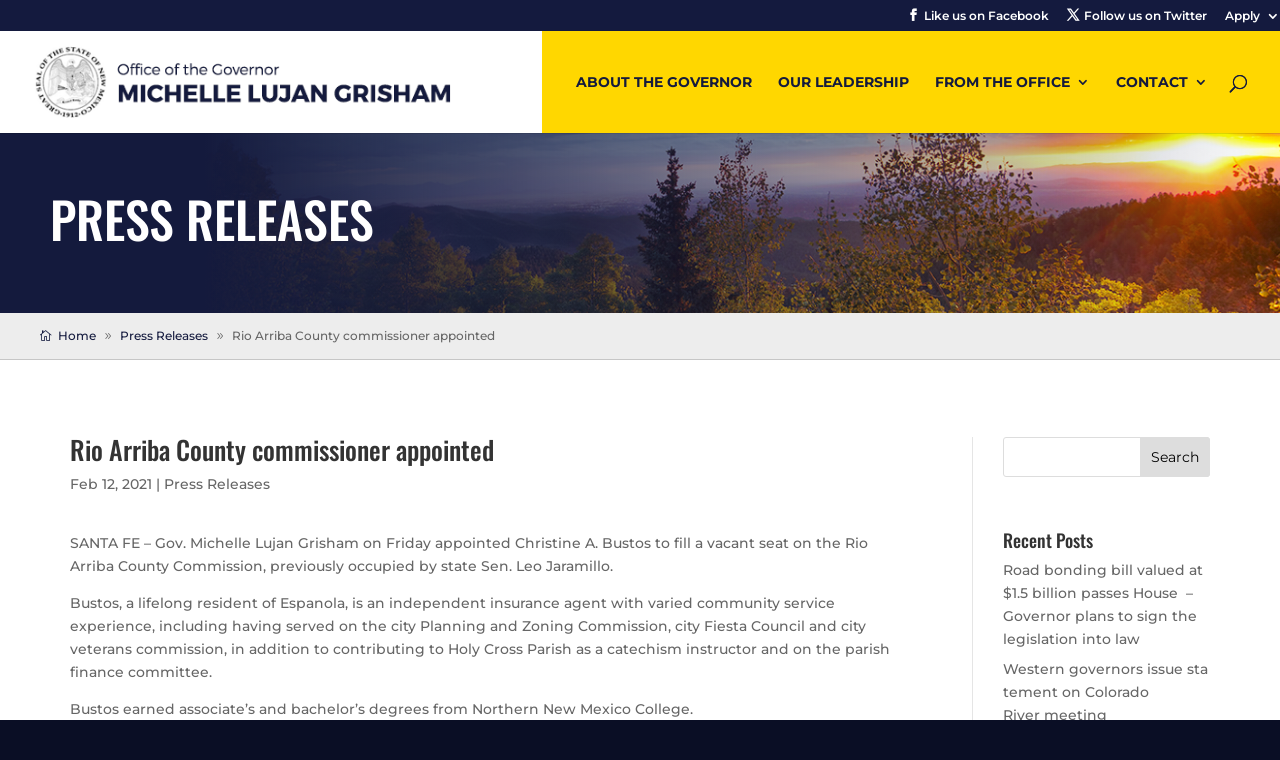

--- FILE ---
content_type: text/javascript
request_url: https://www.governor.state.nm.us/wp-content/plugins/divi-assistant/D4/include/php/public/js/dropdown-menu-keyboard-navigation.min.js?ver=2.1.1
body_size: 505
content:
jQuery(document).ready(function(e){e(window).width()>980&&(e("li.menu-item.menu-item-has-children").on("mouseenter",function(){e(this).children("button.dropdown-toggle").attr("aria-expanded","true")}),e("li.menu-item.menu-item-has-children").on("mouseleave",function(){e(this).children("button.dropdown-toggle").attr("aria-expanded","false")}),e("header li.menu-item.menu-item-has-children > a:not(.et_mobile_menu a)").each(function(){let t=window.getComputedStyle(this,"::after"),n=t.getPropertyValue("content");if(n&&"none"!==n&&'""'!==n){let a=e(this),r=e.trim(a.text()),o=(parseInt(t.getPropertyValue("width"),10)-8)/2+parseInt(t.getPropertyValue("right"),10),i=(parseInt(t.getPropertyValue("height"),10)-8)/2+parseInt(t.getPropertyValue("top"),10),d=e("<button>",{class:"dropdown-toggle","aria-expanded":"false","aria-label":r+": submenu","aria-haspopup":"true",style:"display: none;"});d.css({right:o+"px",top:i+"px"}),isNaN(o)||isNaN(i)||a.append(d)}}),e(document).on("keydown",".dropdown-toggle",function(t){("Tab"===t.key||9===t.keyCode||"Enter"===t.key||13===t.keyCode)&&e(this).css("display","")}),e(document).on("keydown",".dropdown-toggle",function(t){if("Enter"===t.key||13===t.keyCode){let n=e(this),a=n.parent().parent(),r="true"===n.attr("aria-expanded");e("li.menu-item.menu-item-has-children").each(function(){e(this).trigger("mouseleave").removeClass("et-hover").find(".dropdown-toggle").attr("aria-expanded","false")}),r||(a.trigger("mouseenter"),a.addClass("et-hover"),n.attr("aria-expanded","true")),t.preventDefault()}}))});